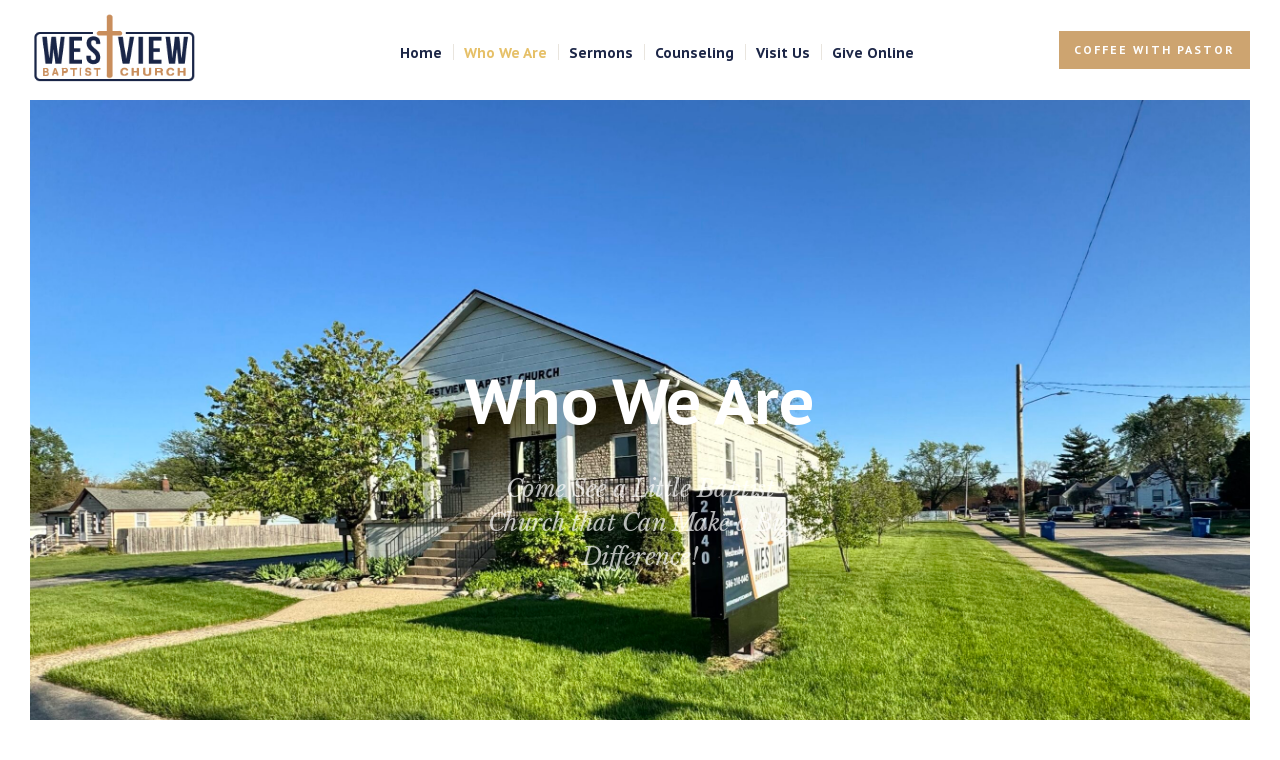

--- FILE ---
content_type: text/html; charset=UTF-8
request_url: https://westviewbaptistchurch.net/who-we-are/
body_size: 17867
content:
<!DOCTYPE html>
<html lang="en-US" class="cmsmasters_html">
<head>
<meta charset="UTF-8" />
<meta name="viewport" content="width=device-width, initial-scale=1, maximum-scale=1" />
<meta name="format-detection" content="telephone=no" />
<link rel="profile" href="//gmpg.org/xfn/11" />
<link rel="pingback" href="https://westviewbaptistchurch.net/xmlrpc.php" />
<title>Who We Are &#8211; Westview Baptist Church | Baptist Church in Warren, MI</title>
<meta name='robots' content='max-image-preview:large' />
<link rel='dns-prefetch' href='//widgets.leadconnectorhq.com' />
<link rel='dns-prefetch' href='//www.googletagmanager.com' />
<link rel='dns-prefetch' href='//fonts.googleapis.com' />
<link rel="alternate" type="application/rss+xml" title="Westview Baptist Church | Baptist Church in Warren, MI &raquo; Feed" href="https://westviewbaptistchurch.net/feed/" />
<link rel="alternate" type="application/rss+xml" title="Westview Baptist Church | Baptist Church in Warren, MI &raquo; Comments Feed" href="https://westviewbaptistchurch.net/comments/feed/" />
<link rel="alternate" type="text/calendar" title="Westview Baptist Church | Baptist Church in Warren, MI &raquo; iCal Feed" href="https://westviewbaptistchurch.net/events/?ical=1" />
<link rel="alternate" title="oEmbed (JSON)" type="application/json+oembed" href="https://westviewbaptistchurch.net/wp-json/oembed/1.0/embed?url=https%3A%2F%2Fwestviewbaptistchurch.net%2Fwho-we-are%2F" />
<link rel="alternate" title="oEmbed (XML)" type="text/xml+oembed" href="https://westviewbaptistchurch.net/wp-json/oembed/1.0/embed?url=https%3A%2F%2Fwestviewbaptistchurch.net%2Fwho-we-are%2F&#038;format=xml" />
<style id='wp-img-auto-sizes-contain-inline-css' type='text/css'>
img:is([sizes=auto i],[sizes^="auto," i]){contain-intrinsic-size:3000px 1500px}
/*# sourceURL=wp-img-auto-sizes-contain-inline-css */
</style>
<link rel='stylesheet' id='layerslider-css' href='https://westviewbaptistchurch.net/wp-content/plugins/LayerSlider/assets/static/layerslider/css/layerslider.css?ver=7.9.0' type='text/css' media='all' />
<style id='wp-emoji-styles-inline-css' type='text/css'>

	img.wp-smiley, img.emoji {
		display: inline !important;
		border: none !important;
		box-shadow: none !important;
		height: 1em !important;
		width: 1em !important;
		margin: 0 0.07em !important;
		vertical-align: -0.1em !important;
		background: none !important;
		padding: 0 !important;
	}
/*# sourceURL=wp-emoji-styles-inline-css */
</style>
<link rel='stylesheet' id='wp-block-library-css' href='https://westviewbaptistchurch.net/wp-includes/css/dist/block-library/style.min.css?ver=6.9' type='text/css' media='all' />
<style id='global-styles-inline-css' type='text/css'>
:root{--wp--preset--aspect-ratio--square: 1;--wp--preset--aspect-ratio--4-3: 4/3;--wp--preset--aspect-ratio--3-4: 3/4;--wp--preset--aspect-ratio--3-2: 3/2;--wp--preset--aspect-ratio--2-3: 2/3;--wp--preset--aspect-ratio--16-9: 16/9;--wp--preset--aspect-ratio--9-16: 9/16;--wp--preset--color--black: #000000;--wp--preset--color--cyan-bluish-gray: #abb8c3;--wp--preset--color--white: #ffffff;--wp--preset--color--pale-pink: #f78da7;--wp--preset--color--vivid-red: #cf2e2e;--wp--preset--color--luminous-vivid-orange: #ff6900;--wp--preset--color--luminous-vivid-amber: #fcb900;--wp--preset--color--light-green-cyan: #7bdcb5;--wp--preset--color--vivid-green-cyan: #00d084;--wp--preset--color--pale-cyan-blue: #8ed1fc;--wp--preset--color--vivid-cyan-blue: #0693e3;--wp--preset--color--vivid-purple: #9b51e0;--wp--preset--color--color-1: #6a7a83;--wp--preset--color--color-2: #e6c068;--wp--preset--color--color-3: #ac9052;--wp--preset--color--color-4: #1c2647;--wp--preset--color--color-5: #ffffff;--wp--preset--color--color-6: #f7f3e6;--wp--preset--color--color-7: #e9e5de;--wp--preset--gradient--vivid-cyan-blue-to-vivid-purple: linear-gradient(135deg,rgb(6,147,227) 0%,rgb(155,81,224) 100%);--wp--preset--gradient--light-green-cyan-to-vivid-green-cyan: linear-gradient(135deg,rgb(122,220,180) 0%,rgb(0,208,130) 100%);--wp--preset--gradient--luminous-vivid-amber-to-luminous-vivid-orange: linear-gradient(135deg,rgb(252,185,0) 0%,rgb(255,105,0) 100%);--wp--preset--gradient--luminous-vivid-orange-to-vivid-red: linear-gradient(135deg,rgb(255,105,0) 0%,rgb(207,46,46) 100%);--wp--preset--gradient--very-light-gray-to-cyan-bluish-gray: linear-gradient(135deg,rgb(238,238,238) 0%,rgb(169,184,195) 100%);--wp--preset--gradient--cool-to-warm-spectrum: linear-gradient(135deg,rgb(74,234,220) 0%,rgb(151,120,209) 20%,rgb(207,42,186) 40%,rgb(238,44,130) 60%,rgb(251,105,98) 80%,rgb(254,248,76) 100%);--wp--preset--gradient--blush-light-purple: linear-gradient(135deg,rgb(255,206,236) 0%,rgb(152,150,240) 100%);--wp--preset--gradient--blush-bordeaux: linear-gradient(135deg,rgb(254,205,165) 0%,rgb(254,45,45) 50%,rgb(107,0,62) 100%);--wp--preset--gradient--luminous-dusk: linear-gradient(135deg,rgb(255,203,112) 0%,rgb(199,81,192) 50%,rgb(65,88,208) 100%);--wp--preset--gradient--pale-ocean: linear-gradient(135deg,rgb(255,245,203) 0%,rgb(182,227,212) 50%,rgb(51,167,181) 100%);--wp--preset--gradient--electric-grass: linear-gradient(135deg,rgb(202,248,128) 0%,rgb(113,206,126) 100%);--wp--preset--gradient--midnight: linear-gradient(135deg,rgb(2,3,129) 0%,rgb(40,116,252) 100%);--wp--preset--font-size--small: 13px;--wp--preset--font-size--medium: 20px;--wp--preset--font-size--large: 36px;--wp--preset--font-size--x-large: 42px;--wp--preset--spacing--20: 0.44rem;--wp--preset--spacing--30: 0.67rem;--wp--preset--spacing--40: 1rem;--wp--preset--spacing--50: 1.5rem;--wp--preset--spacing--60: 2.25rem;--wp--preset--spacing--70: 3.38rem;--wp--preset--spacing--80: 5.06rem;--wp--preset--shadow--natural: 6px 6px 9px rgba(0, 0, 0, 0.2);--wp--preset--shadow--deep: 12px 12px 50px rgba(0, 0, 0, 0.4);--wp--preset--shadow--sharp: 6px 6px 0px rgba(0, 0, 0, 0.2);--wp--preset--shadow--outlined: 6px 6px 0px -3px rgb(255, 255, 255), 6px 6px rgb(0, 0, 0);--wp--preset--shadow--crisp: 6px 6px 0px rgb(0, 0, 0);}:where(.is-layout-flex){gap: 0.5em;}:where(.is-layout-grid){gap: 0.5em;}body .is-layout-flex{display: flex;}.is-layout-flex{flex-wrap: wrap;align-items: center;}.is-layout-flex > :is(*, div){margin: 0;}body .is-layout-grid{display: grid;}.is-layout-grid > :is(*, div){margin: 0;}:where(.wp-block-columns.is-layout-flex){gap: 2em;}:where(.wp-block-columns.is-layout-grid){gap: 2em;}:where(.wp-block-post-template.is-layout-flex){gap: 1.25em;}:where(.wp-block-post-template.is-layout-grid){gap: 1.25em;}.has-black-color{color: var(--wp--preset--color--black) !important;}.has-cyan-bluish-gray-color{color: var(--wp--preset--color--cyan-bluish-gray) !important;}.has-white-color{color: var(--wp--preset--color--white) !important;}.has-pale-pink-color{color: var(--wp--preset--color--pale-pink) !important;}.has-vivid-red-color{color: var(--wp--preset--color--vivid-red) !important;}.has-luminous-vivid-orange-color{color: var(--wp--preset--color--luminous-vivid-orange) !important;}.has-luminous-vivid-amber-color{color: var(--wp--preset--color--luminous-vivid-amber) !important;}.has-light-green-cyan-color{color: var(--wp--preset--color--light-green-cyan) !important;}.has-vivid-green-cyan-color{color: var(--wp--preset--color--vivid-green-cyan) !important;}.has-pale-cyan-blue-color{color: var(--wp--preset--color--pale-cyan-blue) !important;}.has-vivid-cyan-blue-color{color: var(--wp--preset--color--vivid-cyan-blue) !important;}.has-vivid-purple-color{color: var(--wp--preset--color--vivid-purple) !important;}.has-black-background-color{background-color: var(--wp--preset--color--black) !important;}.has-cyan-bluish-gray-background-color{background-color: var(--wp--preset--color--cyan-bluish-gray) !important;}.has-white-background-color{background-color: var(--wp--preset--color--white) !important;}.has-pale-pink-background-color{background-color: var(--wp--preset--color--pale-pink) !important;}.has-vivid-red-background-color{background-color: var(--wp--preset--color--vivid-red) !important;}.has-luminous-vivid-orange-background-color{background-color: var(--wp--preset--color--luminous-vivid-orange) !important;}.has-luminous-vivid-amber-background-color{background-color: var(--wp--preset--color--luminous-vivid-amber) !important;}.has-light-green-cyan-background-color{background-color: var(--wp--preset--color--light-green-cyan) !important;}.has-vivid-green-cyan-background-color{background-color: var(--wp--preset--color--vivid-green-cyan) !important;}.has-pale-cyan-blue-background-color{background-color: var(--wp--preset--color--pale-cyan-blue) !important;}.has-vivid-cyan-blue-background-color{background-color: var(--wp--preset--color--vivid-cyan-blue) !important;}.has-vivid-purple-background-color{background-color: var(--wp--preset--color--vivid-purple) !important;}.has-black-border-color{border-color: var(--wp--preset--color--black) !important;}.has-cyan-bluish-gray-border-color{border-color: var(--wp--preset--color--cyan-bluish-gray) !important;}.has-white-border-color{border-color: var(--wp--preset--color--white) !important;}.has-pale-pink-border-color{border-color: var(--wp--preset--color--pale-pink) !important;}.has-vivid-red-border-color{border-color: var(--wp--preset--color--vivid-red) !important;}.has-luminous-vivid-orange-border-color{border-color: var(--wp--preset--color--luminous-vivid-orange) !important;}.has-luminous-vivid-amber-border-color{border-color: var(--wp--preset--color--luminous-vivid-amber) !important;}.has-light-green-cyan-border-color{border-color: var(--wp--preset--color--light-green-cyan) !important;}.has-vivid-green-cyan-border-color{border-color: var(--wp--preset--color--vivid-green-cyan) !important;}.has-pale-cyan-blue-border-color{border-color: var(--wp--preset--color--pale-cyan-blue) !important;}.has-vivid-cyan-blue-border-color{border-color: var(--wp--preset--color--vivid-cyan-blue) !important;}.has-vivid-purple-border-color{border-color: var(--wp--preset--color--vivid-purple) !important;}.has-vivid-cyan-blue-to-vivid-purple-gradient-background{background: var(--wp--preset--gradient--vivid-cyan-blue-to-vivid-purple) !important;}.has-light-green-cyan-to-vivid-green-cyan-gradient-background{background: var(--wp--preset--gradient--light-green-cyan-to-vivid-green-cyan) !important;}.has-luminous-vivid-amber-to-luminous-vivid-orange-gradient-background{background: var(--wp--preset--gradient--luminous-vivid-amber-to-luminous-vivid-orange) !important;}.has-luminous-vivid-orange-to-vivid-red-gradient-background{background: var(--wp--preset--gradient--luminous-vivid-orange-to-vivid-red) !important;}.has-very-light-gray-to-cyan-bluish-gray-gradient-background{background: var(--wp--preset--gradient--very-light-gray-to-cyan-bluish-gray) !important;}.has-cool-to-warm-spectrum-gradient-background{background: var(--wp--preset--gradient--cool-to-warm-spectrum) !important;}.has-blush-light-purple-gradient-background{background: var(--wp--preset--gradient--blush-light-purple) !important;}.has-blush-bordeaux-gradient-background{background: var(--wp--preset--gradient--blush-bordeaux) !important;}.has-luminous-dusk-gradient-background{background: var(--wp--preset--gradient--luminous-dusk) !important;}.has-pale-ocean-gradient-background{background: var(--wp--preset--gradient--pale-ocean) !important;}.has-electric-grass-gradient-background{background: var(--wp--preset--gradient--electric-grass) !important;}.has-midnight-gradient-background{background: var(--wp--preset--gradient--midnight) !important;}.has-small-font-size{font-size: var(--wp--preset--font-size--small) !important;}.has-medium-font-size{font-size: var(--wp--preset--font-size--medium) !important;}.has-large-font-size{font-size: var(--wp--preset--font-size--large) !important;}.has-x-large-font-size{font-size: var(--wp--preset--font-size--x-large) !important;}
/*# sourceURL=global-styles-inline-css */
</style>

<style id='classic-theme-styles-inline-css' type='text/css'>
/*! This file is auto-generated */
.wp-block-button__link{color:#fff;background-color:#32373c;border-radius:9999px;box-shadow:none;text-decoration:none;padding:calc(.667em + 2px) calc(1.333em + 2px);font-size:1.125em}.wp-block-file__button{background:#32373c;color:#fff;text-decoration:none}
/*# sourceURL=/wp-includes/css/classic-themes.min.css */
</style>
<link rel='stylesheet' id='LeadConnector-css' href='https://westviewbaptistchurch.net/wp-content/plugins/leadconnector/public/css/lc-public.css?ver=1.7' type='text/css' media='all' />
<link rel='stylesheet' id='awsm-jobs-general-css' href='https://westviewbaptistchurch.net/wp-content/plugins/wp-job-openings/assets/css/general.min.css?ver=3.4.3' type='text/css' media='all' />
<link rel='stylesheet' id='awsm-jobs-style-css' href='https://westviewbaptistchurch.net/wp-content/plugins/wp-job-openings/assets/css/style.min.css?ver=3.4.3' type='text/css' media='all' />
<link rel='stylesheet' id='bigger-picture-css' href='https://westviewbaptistchurch.net/wp-content/plugins/youtube-channel/assets/lib/bigger-picture/css/bigger-picture.min.css?ver=3.25.2' type='text/css' media='all' />
<link rel='stylesheet' id='youtube-channel-css' href='https://westviewbaptistchurch.net/wp-content/plugins/youtube-channel/assets/css/youtube-channel.min.css?ver=3.25.2' type='text/css' media='all' />
<link rel='stylesheet' id='salvation-theme-style-css' href='https://westviewbaptistchurch.net/wp-content/themes/salvation/style.css?ver=1.0.0' type='text/css' media='screen, print' />
<link rel='stylesheet' id='salvation-style-css' href='https://westviewbaptistchurch.net/wp-content/themes/salvation/theme-framework/theme-style/css/style.css?ver=1.0.0' type='text/css' media='screen, print' />
<style id='salvation-style-inline-css' type='text/css'>

	.header_mid .header_mid_inner .logo_wrap {
		width : 225px;
	}

	.header_mid_inner .logo img.logo_retina {
		width : 115px;
	}


			.headline_color {
				background-color:#f7f3e6;
			}
			
		.headline_aligner {
			min-height:345px;
		}
		

	.header_top {
		height : 32px;
	}
	
	.header_mid {
		height : 100px;
	}
	
	.header_bot {
		height : 80px;
	}
	
	#page.cmsmasters_heading_after_header #middle, 
	#page.cmsmasters_heading_under_header #middle .headline .headline_outer {
		padding-top : 100px;
	}
	
	#page.cmsmasters_heading_after_header.enable_header_top #middle, 
	#page.cmsmasters_heading_under_header.enable_header_top #middle .headline .headline_outer {
		padding-top : 132px;
	}
	
	#page.cmsmasters_heading_after_header.enable_header_bottom #middle, 
	#page.cmsmasters_heading_under_header.enable_header_bottom #middle .headline .headline_outer {
		padding-top : 180px;
	}
	
	#page.cmsmasters_heading_after_header.enable_header_top.enable_header_bottom #middle, 
	#page.cmsmasters_heading_under_header.enable_header_top.enable_header_bottom #middle .headline .headline_outer {
		padding-top : 212px;
	}
	
	@media only screen and (max-width: 1024px) {
		.header_top,
		.header_mid,
		.header_bot {
			height : auto;
		}
		
		.header_mid .header_mid_inner > div {
			height : 100px;
		}
		
		.header_bot .header_bot_inner > div {
			height : 80px;
		}
		
		#page.cmsmasters_heading_after_header #middle, 
		#page.cmsmasters_heading_under_header #middle .headline .headline_outer, 
		#page.cmsmasters_heading_after_header.enable_header_top #middle, 
		#page.cmsmasters_heading_under_header.enable_header_top #middle .headline .headline_outer, 
		#page.cmsmasters_heading_after_header.enable_header_bottom #middle, 
		#page.cmsmasters_heading_under_header.enable_header_bottom #middle .headline .headline_outer, 
		#page.cmsmasters_heading_after_header.enable_header_top.enable_header_bottom #middle, 
		#page.cmsmasters_heading_under_header.enable_header_top.enable_header_bottom #middle .headline .headline_outer {
			padding-top : 0 !important;
		}
	}
	
	@media only screen and (max-width: 768px) {
		.header_mid .header_mid_inner > div, 
		.header_bot .header_bot_inner > div {
			height:auto;
		}
	}

/*# sourceURL=salvation-style-inline-css */
</style>
<link rel='stylesheet' id='salvation-adaptive-css' href='https://westviewbaptistchurch.net/wp-content/themes/salvation/theme-framework/theme-style/css/adaptive.css?ver=1.0.0' type='text/css' media='screen, print' />
<link rel='stylesheet' id='salvation-retina-css' href='https://westviewbaptistchurch.net/wp-content/themes/salvation/theme-framework/theme-style/css/retina.css?ver=1.0.0' type='text/css' media='screen' />
<style id='salvation-retina-inline-css' type='text/css'>
#cmsmasters_row_224m1z3r { 
	background-image: url(https://westviewbaptistchurch.net/wp-content/uploads/2024/05/westview-baptist-church-front-scaled.jpg); 
	background-position: center center; 
	background-repeat: no-repeat; 
	background-attachment: scroll; 
	background-size: cover; 
} 

#cmsmasters_row_224m1z3r .cmsmasters_row_outer_parent { 
	padding-top: 265px; 
} 

#cmsmasters_row_224m1z3r .cmsmasters_row_outer_parent { 
	padding-bottom: 240px; 
} 


			@media only screen and (max-width: 1024px) {
				#cmsmasters_row_224m1z3r .cmsmasters_row_outer_parent {
					padding-top: 120px;
				}
			}
			
			@media only screen and (max-width: 1024px) {
				#cmsmasters_row_224m1z3r .cmsmasters_row_outer_parent {
					padding-bottom: 120px;
				}
			}
			
			@media only screen and (max-width: 540px) {
				#cmsmasters_row_224m1z3r .cmsmasters_row_outer_parent {
					padding-top: 60px;
				}
			}
			
			@media only screen and (max-width: 540px) {
				#cmsmasters_row_224m1z3r .cmsmasters_row_outer_parent {
					padding-bottom: 60px;
				}
			}
			

#cmsmasters_heading_s5qwem5v8 { 
	text-align:center; 
	margin-top:0px; 
	margin-bottom:15px; 
} 

#cmsmasters_heading_s5qwem5v8 .cmsmasters_heading { 
	text-align:center; 
} 

#cmsmasters_heading_s5qwem5v8 .cmsmasters_heading, #cmsmasters_heading_s5qwem5v8 .cmsmasters_heading a { 
	font-size:62px; 
	line-height:72px; 
	color:#ffffff;
} 

#cmsmasters_heading_s5qwem5v8 .cmsmasters_heading a:hover { 
} 

#cmsmasters_heading_s5qwem5v8 .cmsmasters_heading_divider { 
} 



#cmsmasters_fb_uiwt1nidw { 
	padding-top:0px; 
	padding-bottom:0px; 
	background-color:rgba(255,255,255,0);
} 

#cmsmasters_fb_uiwt1nidw .featured_block_inner { 
	width: 39%; 
	text-align: center; 
	margin:0 auto; 
	background-color:rgba(255,255,255,0);
} 

#cmsmasters_fb_uiwt1nidw .featured_block_text { 
	text-align: center; 
} 



#cmsmasters_heading_uiwt1nidw { 
	text-align:center; 
	margin-top:0px; 
	margin-bottom:0px; 
} 

#cmsmasters_heading_uiwt1nidw .cmsmasters_heading { 
	text-align:center; 
} 

#cmsmasters_heading_uiwt1nidw .cmsmasters_heading, #cmsmasters_heading_uiwt1nidw .cmsmasters_heading a { 
	font-size:24px; 
	line-height:34px; 
	color:rgba(255,255,255,0.7);
} 

#cmsmasters_heading_uiwt1nidw .cmsmasters_heading a:hover { 
} 

#cmsmasters_heading_uiwt1nidw .cmsmasters_heading_divider { 
} 


#cmsmasters_row_3naeyyvqw .cmsmasters_row_outer_parent { 
	padding-top: 110px; 
} 

#cmsmasters_row_3naeyyvqw .cmsmasters_row_outer_parent { 
	padding-bottom: 95px; 
} 


			@media only screen and (max-width: 1024px) {
				#cmsmasters_row_3naeyyvqw .cmsmasters_row_outer_parent {
					padding-top: 80px;
				}
			}
			
			@media only screen and (max-width: 1024px) {
				#cmsmasters_row_3naeyyvqw .cmsmasters_row_outer_parent {
					padding-bottom: 45px;
				}
			}
			

#cmsmasters_heading_fs17kffd1o { 
	text-align:left; 
	margin-top:0px; 
	margin-bottom:40px; 
} 

#cmsmasters_heading_fs17kffd1o .cmsmasters_heading { 
	text-align:left; 
} 

#cmsmasters_heading_fs17kffd1o .cmsmasters_heading, #cmsmasters_heading_fs17kffd1o .cmsmasters_heading a { 
	font-size:36px; 
	line-height:52px; 
} 

#cmsmasters_heading_fs17kffd1o .cmsmasters_heading a:hover { 
} 

#cmsmasters_heading_fs17kffd1o .cmsmasters_heading_divider { 
} 


				@media only screen and (max-width: 1024px) {
					#cmsmasters_heading_fs17kffd1o {
						margin-top: 0px;
					}
				}
				
				@media only screen and (max-width: 768px) {
					#cmsmasters_heading_fs17kffd1o {
						margin-top: 40px;
					}
				}
				
#cmsmasters_row_w2c759m1oe .cmsmasters_row_outer_parent { 
	padding-top: 95px; 
} 

#cmsmasters_row_w2c759m1oe .cmsmasters_row_outer_parent { 
	padding-bottom: 115px; 
} 


			@media only screen and (max-width: 1024px) {
				#cmsmasters_row_w2c759m1oe .cmsmasters_row_outer_parent {
					padding-top: 70px;
				}
			}
			
			@media only screen and (max-width: 1024px) {
				#cmsmasters_row_w2c759m1oe .cmsmasters_row_outer_parent {
					padding-bottom: 35px;
				}
			}
			

#cmsmasters_heading_gxgihqqirg { 
	text-align:left; 
	margin-top:-20px; 
	margin-bottom:40px; 
} 

#cmsmasters_heading_gxgihqqirg .cmsmasters_heading { 
	text-align:left; 
} 

#cmsmasters_heading_gxgihqqirg .cmsmasters_heading, #cmsmasters_heading_gxgihqqirg .cmsmasters_heading a { 
	font-size:36px; 
	line-height:52px; 
} 

#cmsmasters_heading_gxgihqqirg .cmsmasters_heading a:hover { 
} 

#cmsmasters_heading_gxgihqqirg .cmsmasters_heading_divider { 
} 


				@media only screen and (max-width: 1024px) {
					#cmsmasters_heading_gxgihqqirg {
						margin-top: 0px;
					}
				}
				

#cmsmasters_column_ckfvsjmi6e { 
	background-image: url(https://westviewbaptistchurch.net/wp-content/uploads/2023/11/find-spot-in-scripture.jpg); 
	background-position: center center; 
	background-repeat: no-repeat; 
	background-attachment: scroll; 
	background-size: cover; 
} 

#cmsmasters_column_ckfvsjmi6e .cmsmasters_column_inner { 
	padding: 500px 0px 200px 0px; 
} 

#cmsmasters_row_kjopf2gi6b { 
	background-color:#f9f6ec;
} 

#cmsmasters_row_kjopf2gi6b .cmsmasters_row_outer_parent { 
	padding-top: 115px; 
} 

#cmsmasters_row_kjopf2gi6b .cmsmasters_row_outer_parent { 
	padding-bottom: 75px; 
} 


			@media only screen and (max-width: 1024px) {
				#cmsmasters_row_kjopf2gi6b .cmsmasters_row_outer_parent {
					padding-top: 60px;
				}
			}
			
			@media only screen and (max-width: 1024px) {
				#cmsmasters_row_kjopf2gi6b .cmsmasters_row_outer_parent {
					padding-bottom: 20px;
				}
			}
			

#cmsmasters_heading_viqhzqse3o { 
	text-align:center; 
	margin-top:0px; 
	margin-bottom:10px; 
} 

#cmsmasters_heading_viqhzqse3o .cmsmasters_heading { 
	text-align:center; 
} 

#cmsmasters_heading_viqhzqse3o .cmsmasters_heading, #cmsmasters_heading_viqhzqse3o .cmsmasters_heading a { 
	font-size:42px; 
	line-height:52px; 
} 

#cmsmasters_heading_viqhzqse3o .cmsmasters_heading a:hover { 
} 

#cmsmasters_heading_viqhzqse3o .cmsmasters_heading_divider { 
} 


#cmsmasters_row_4hfuvmk5qo { 
	background-color:#f9f6ec;
} 

#cmsmasters_row_4hfuvmk5qo .cmsmasters_row_outer_parent { 
	padding-top: 30px; 
} 

#cmsmasters_row_4hfuvmk5qo .cmsmasters_row_outer_parent { 
	padding-bottom: 75px; 
} 


			@media only screen and (max-width: 1024px) {
				#cmsmasters_row_4hfuvmk5qo .cmsmasters_row_outer_parent {
					padding-top: 30px;
				}
			}
			
			@media only screen and (max-width: 1024px) {
				#cmsmasters_row_4hfuvmk5qo .cmsmasters_row_outer_parent {
					padding-bottom: 20px;
				}
			}
			

#cmsmasters_icon_kiwhk80b9e { 
	display:block; 
	text-align:left; } 

#cmsmasters_icon_kiwhk80b9e .cmsmasters_simple_icon { 
	border-width:0px; 
	width:60px; 
	height:60px; 
	font-size:40px; 
	line-height:60px; 
	text-align:left; 
	-webkit-border-radius:50%; 
	border-radius:50%; 
	color:#e6c068;} 
#cmsmasters_icon_kiwhk80b9e a:hover .cmsmasters_simple_icon {} 
#cmsmasters_icon_kiwhk80b9e .cmsmasters_simple_icon_title { 
	color:#e6c068;} 
#cmsmasters_icon_kiwhk80b9e a:hover .cmsmasters_simple_icon_title {} 


#cmsmasters_heading_dqtgagp1hb { 
	text-align:left; 
	margin-top:15px; 
	margin-bottom:20px; 
} 

#cmsmasters_heading_dqtgagp1hb .cmsmasters_heading { 
	text-align:left; 
} 

#cmsmasters_heading_dqtgagp1hb .cmsmasters_heading, #cmsmasters_heading_dqtgagp1hb .cmsmasters_heading a { 
	font-size:30px; 
	line-height:34px; 
} 

#cmsmasters_heading_dqtgagp1hb .cmsmasters_heading a:hover { 
} 

#cmsmasters_heading_dqtgagp1hb .cmsmasters_heading_divider { 
} 



#cmsmasters_heading_94x0h0i5jp { 
	text-align:left; 
	margin-top:0px; 
	margin-bottom:30px; 
} 

#cmsmasters_heading_94x0h0i5jp .cmsmasters_heading { 
	text-align:left; 
} 

#cmsmasters_heading_94x0h0i5jp .cmsmasters_heading, #cmsmasters_heading_94x0h0i5jp .cmsmasters_heading a { 
	font-size:18px; 
	line-height:26px; 
} 

#cmsmasters_heading_94x0h0i5jp .cmsmasters_heading a:hover { 
} 

#cmsmasters_heading_94x0h0i5jp .cmsmasters_heading_divider { 
} 




#cmsmasters_icon_k6ri00b1p6 { 
	display:block; 
	text-align:left; } 

#cmsmasters_icon_k6ri00b1p6 .cmsmasters_simple_icon { 
	border-width:0px; 
	width:60px; 
	height:60px; 
	font-size:40px; 
	line-height:60px; 
	text-align:left; 
	-webkit-border-radius:50%; 
	border-radius:50%; 
	color:#e6c068;} 
#cmsmasters_icon_k6ri00b1p6 a:hover .cmsmasters_simple_icon {} 
#cmsmasters_icon_k6ri00b1p6 .cmsmasters_simple_icon_title { 
	color:#e6c068;} 
#cmsmasters_icon_k6ri00b1p6 a:hover .cmsmasters_simple_icon_title {} 


#cmsmasters_heading_vdt1rdanmo { 
	text-align:left; 
	margin-top:15px; 
	margin-bottom:20px; 
} 

#cmsmasters_heading_vdt1rdanmo .cmsmasters_heading { 
	text-align:left; 
} 

#cmsmasters_heading_vdt1rdanmo .cmsmasters_heading, #cmsmasters_heading_vdt1rdanmo .cmsmasters_heading a { 
	font-size:30px; 
	line-height:34px; 
} 

#cmsmasters_heading_vdt1rdanmo .cmsmasters_heading a:hover { 
} 

#cmsmasters_heading_vdt1rdanmo .cmsmasters_heading_divider { 
} 



#cmsmasters_heading_godl5ift5d { 
	text-align:left; 
	margin-top:0px; 
	margin-bottom:30px; 
} 

#cmsmasters_heading_godl5ift5d .cmsmasters_heading { 
	text-align:left; 
} 

#cmsmasters_heading_godl5ift5d .cmsmasters_heading, #cmsmasters_heading_godl5ift5d .cmsmasters_heading a { 
	font-size:18px; 
	line-height:26px; 
} 

#cmsmasters_heading_godl5ift5d .cmsmasters_heading a:hover { 
} 

#cmsmasters_heading_godl5ift5d .cmsmasters_heading_divider { 
} 




#cmsmasters_icon_pitvc4lk7h { 
	display:block; 
	text-align:left; } 

#cmsmasters_icon_pitvc4lk7h .cmsmasters_simple_icon { 
	border-width:0px; 
	width:60px; 
	height:60px; 
	font-size:40px; 
	line-height:60px; 
	text-align:left; 
	-webkit-border-radius:50%; 
	border-radius:50%; 
	color:#e6c068;} 
#cmsmasters_icon_pitvc4lk7h a:hover .cmsmasters_simple_icon {} 
#cmsmasters_icon_pitvc4lk7h .cmsmasters_simple_icon_title { 
	color:#e6c068;} 
#cmsmasters_icon_pitvc4lk7h a:hover .cmsmasters_simple_icon_title {} 


#cmsmasters_heading_lyvg0ocwls { 
	text-align:left; 
	margin-top:15px; 
	margin-bottom:20px; 
} 

#cmsmasters_heading_lyvg0ocwls .cmsmasters_heading { 
	text-align:left; 
} 

#cmsmasters_heading_lyvg0ocwls .cmsmasters_heading, #cmsmasters_heading_lyvg0ocwls .cmsmasters_heading a { 
	font-size:30px; 
	line-height:34px; 
} 

#cmsmasters_heading_lyvg0ocwls .cmsmasters_heading a:hover { 
} 

#cmsmasters_heading_lyvg0ocwls .cmsmasters_heading_divider { 
} 



#cmsmasters_heading_qjs69fq33w { 
	text-align:left; 
	margin-top:0px; 
	margin-bottom:30px; 
} 

#cmsmasters_heading_qjs69fq33w .cmsmasters_heading { 
	text-align:left; 
} 

#cmsmasters_heading_qjs69fq33w .cmsmasters_heading, #cmsmasters_heading_qjs69fq33w .cmsmasters_heading a { 
	font-size:18px; 
	line-height:26px; 
} 

#cmsmasters_heading_qjs69fq33w .cmsmasters_heading a:hover { 
} 

#cmsmasters_heading_qjs69fq33w .cmsmasters_heading_divider { 
} 


#cmsmasters_row_65mgcw8yg .cmsmasters_row_outer_parent { 
	padding-top: 130px; 
} 

#cmsmasters_row_65mgcw8yg .cmsmasters_row_outer_parent { 
	padding-bottom: 105px; 
} 


			@media only screen and (max-width: 1024px) {
				#cmsmasters_row_65mgcw8yg .cmsmasters_row_outer_parent {
					padding-top: 60px;
				}
			}
			
			@media only screen and (max-width: 1024px) {
				#cmsmasters_row_65mgcw8yg .cmsmasters_row_outer_parent {
					padding-bottom: 30px;
				}
			}
			

#cmsmasters_heading_oqwydm37p { 
	text-align:center; 
	margin-top:0px; 
	margin-bottom:10px; 
} 

#cmsmasters_heading_oqwydm37p .cmsmasters_heading { 
	text-align:center; 
} 

#cmsmasters_heading_oqwydm37p .cmsmasters_heading, #cmsmasters_heading_oqwydm37p .cmsmasters_heading a { 
	font-size:42px; 
	line-height:52px; 
} 

#cmsmasters_heading_oqwydm37p .cmsmasters_heading a:hover { 
} 

#cmsmasters_heading_oqwydm37p .cmsmasters_heading_divider { 
} 



#cmsmasters_heading_9dbqfxdat8 { 
	text-align:center; 
	margin-top:0px; 
	margin-bottom:95px; 
} 

#cmsmasters_heading_9dbqfxdat8 .cmsmasters_heading { 
	text-align:center; 
} 

#cmsmasters_heading_9dbqfxdat8 .cmsmasters_heading, #cmsmasters_heading_9dbqfxdat8 .cmsmasters_heading a { 
	font-size:19px; 
	line-height:28px; 
	color:#ac9058;
} 

#cmsmasters_heading_9dbqfxdat8 .cmsmasters_heading a:hover { 
} 

#cmsmasters_heading_9dbqfxdat8 .cmsmasters_heading_divider { 
} 


@media only screen and (max-width:540px) {
           .cmsmasters_column_buttons_centered .button_wrap {
                       float: none !important;
                       text-align: center;
           }
}
/*# sourceURL=salvation-retina-inline-css */
</style>
<link rel='stylesheet' id='salvation-icons-css' href='https://westviewbaptistchurch.net/wp-content/themes/salvation/css/fontello.css?ver=1.0.0' type='text/css' media='screen' />
<link rel='stylesheet' id='salvation-icons-custom-css' href='https://westviewbaptistchurch.net/wp-content/themes/salvation/theme-vars/theme-style/css/fontello-custom.css?ver=1.0.0' type='text/css' media='screen' />
<link rel='stylesheet' id='animate-css' href='https://westviewbaptistchurch.net/wp-content/themes/salvation/css/animate.css?ver=1.0.0' type='text/css' media='screen' />
<link rel='stylesheet' id='ilightbox-css' href='https://westviewbaptistchurch.net/wp-content/themes/salvation/css/ilightbox.css?ver=2.2.0' type='text/css' media='screen' />
<link rel='stylesheet' id='ilightbox-skin-dark-css' href='https://westviewbaptistchurch.net/wp-content/themes/salvation/css/ilightbox-skins/dark-skin.css?ver=2.2.0' type='text/css' media='screen' />
<link rel='stylesheet' id='salvation-fonts-schemes-css' href='https://westviewbaptistchurch.net/wp-content/uploads/cmsmasters_styles/salvation.css?ver=1.0.0' type='text/css' media='screen' />
<link rel='stylesheet' id='google-fonts-css' href='//fonts.googleapis.com/css?family=PT+Sans+Caption%3A400%2C700%7CBebas+Neue%3A400%7CLibre+Baskerville%3A400%2C400i%2C700%7CPT+Sans%3A400%2C400italic%2C700%2C700italic&#038;ver=6.9' type='text/css' media='all' />
<link rel='stylesheet' id='salvation-theme-vars-style-css' href='https://westviewbaptistchurch.net/wp-content/themes/salvation/theme-vars/theme-style/css/vars-style.css?ver=1.0.0' type='text/css' media='screen, print' />
<link rel='stylesheet' id='salvation-gutenberg-frontend-style-css' href='https://westviewbaptistchurch.net/wp-content/themes/salvation/gutenberg/cmsmasters-framework/theme-style/css/frontend-style.css?ver=1.0.0' type='text/css' media='screen' />
<link rel='stylesheet' id='salvation-donations-style-css' href='https://westviewbaptistchurch.net/wp-content/themes/salvation/cmsmasters-donations/cmsmasters-framework/theme-style/css/plugin-style.css?ver=1.0.0' type='text/css' media='screen' />
<link rel='stylesheet' id='salvation-donations-adaptive-css' href='https://westviewbaptistchurch.net/wp-content/themes/salvation/cmsmasters-donations/cmsmasters-framework/theme-style/css/plugin-adaptive.css?ver=1.0.0' type='text/css' media='screen' />
<link rel='stylesheet' id='salvation-sermons-style-css' href='https://westviewbaptistchurch.net/wp-content/themes/salvation/cmsmasters-sermons/cmsmasters-framework/theme-style/css/plugin-style.css?ver=1.0.0' type='text/css' media='screen' />
<link rel='stylesheet' id='salvation-sermons-adaptive-css' href='https://westviewbaptistchurch.net/wp-content/themes/salvation/cmsmasters-sermons/cmsmasters-framework/theme-style/css/plugin-adaptive.css?ver=1.0.0' type='text/css' media='screen' />
<link rel='stylesheet' id='salvation-tribe-events-v2-style-css' href='https://westviewbaptistchurch.net/wp-content/themes/salvation/tribe-events/cmsmasters-framework/theme-style/css/plugin-v2-style.css?ver=1.0.0' type='text/css' media='screen' />
<link rel='stylesheet' id='salvation-child-style-css' href='https://westviewbaptistchurch.net/wp-content/themes/salvation-child/style.css?ver=1.0.0' type='text/css' media='screen, print' />
<script type="text/javascript" src="https://westviewbaptistchurch.net/wp-includes/js/jquery/jquery.min.js?ver=3.7.1" id="jquery-core-js"></script>
<script type="text/javascript" src="https://westviewbaptistchurch.net/wp-includes/js/jquery/jquery-migrate.min.js?ver=3.4.1" id="jquery-migrate-js"></script>
<script type="text/javascript" id="layerslider-utils-js-extra">
/* <![CDATA[ */
var LS_Meta = {"v":"7.9.0","fixGSAP":"1"};
//# sourceURL=layerslider-utils-js-extra
/* ]]> */
</script>
<script type="text/javascript" src="https://westviewbaptistchurch.net/wp-content/plugins/LayerSlider/assets/static/layerslider/js/layerslider.utils.js?ver=7.9.0" id="layerslider-utils-js"></script>
<script type="text/javascript" src="https://westviewbaptistchurch.net/wp-content/plugins/LayerSlider/assets/static/layerslider/js/layerslider.kreaturamedia.jquery.js?ver=7.9.0" id="layerslider-js"></script>
<script type="text/javascript" src="https://westviewbaptistchurch.net/wp-content/plugins/LayerSlider/assets/static/layerslider/js/layerslider.transitions.js?ver=7.9.0" id="layerslider-transitions-js"></script>
<script type="text/javascript" src="https://widgets.leadconnectorhq.com/loader.js?ver=1.7" id="LeadConnector.lc_text_widget-js"></script>
<script type="text/javascript" id="LeadConnector-js-extra">
/* <![CDATA[ */
var lc_public_js = {"text_widget_location_id":"ZZNGkjhMyPt9bK5tyJkg","text_widget_heading":"","text_widget_sub_heading":"","text_widget_error":"0","text_widget_use_email_field":"0","text_widget_settings":{"supportContact":"","liveChatVisitorInactiveMsg":"Chat closed due to user Inactivity","useEmailField":false,"enableRevisitMessage":true,"locale":"en-us","liveChatFeedbackNote":"Thank you, for taking your time.","liveChatVisitorInactiveTime":"5","countryCode":"","promptMsg":"Do you have a question for Pastor Eli?","revisitPromptMsg":"Welcome back {{name}}, how can we help you today?","liveChatAckMsg":"Your chat has ended","liveChatEndedMsg":"To start a new chat,","sendActionText":"Send","chatType":"liveChat","promptAvatar":"https://storage.googleapis.com/msgsndr/ZZNGkjhMyPt9bK5tyJkg/media/66a579dd161e92125a54a7f2.png","heading":"Ask Pastor Eli?","legalMsg":"By submitting you agree to receive SMS or e-mails for the provided channel. Rates may be applied.","agencyWebsite":"","agencyName":"","liveChatUserInactiveTime":"5","showPrompt":true,"autoCountryCode":true,"subHeading":"Enter your question below and Pastor Eli will respond ASAP","liveChatUserInactiveMsg":"Looks like it\u2019s taking too long. Please leave your contact details and he will get back to you shortly.","liveChatFeedbackMsg":"","liveChatIntroMsg":"You message has been sent to Pastor Eli. He should get online soon. ","successMsg":"One of our representatives will contact you shortly.","showAgencyBranding":true,"thankYouMsg":"Thank You!","migrated":true,"allowAvatarImage":true,"promptType":"avatar","chatIcon":"messageChatCircle","showLiveChatWelcomeMsg":true,"showConsentCheckbox":true,"theme":"{\"name\":\"blue\",\"value\":\"blue\",\"colors\":{\"chatBubbleColor\":\"#155EEF\",\"backgroundColor\":\"#ffffff\",\"headerColor\":\"#0040C1\",\"buttonColor\":\"#155EEF\",\"avatarBackgroundColor\":\"#2970ff\",\"avatarBorderColor\":\"#ffffff\",\"senderMessageColor\":\"#155EEF\",\"receivedMessageColor\":\"#F2F4F7\"},\"typography\":{\"fontFamily\":\"Roboto\",\"colors\":{\"senderMessageTextColor\":\"#ffffff\",\"receivedMessageTextColor\":\"#111828\",\"systemMessageTextColor\":\"#344054\"}}}","height":null,"width":null,"position":"bottom-right","icon":"MessageDotsCircle","placeholderColor":"#12b76a"},"text_widget_cdn_base_url":"https://widgets.leadconnectorhq.com/"};
//# sourceURL=LeadConnector-js-extra
/* ]]> */
</script>
<script type="text/javascript" src="https://westviewbaptistchurch.net/wp-content/plugins/leadconnector/public/js/lc-public.js?ver=1.7" id="LeadConnector-js"></script>
<script type="text/javascript" src="https://westviewbaptistchurch.net/wp-content/themes/salvation/js/debounced-resize.min.js?ver=1.0.0" id="debounced-resize-js"></script>
<script type="text/javascript" src="https://westviewbaptistchurch.net/wp-content/themes/salvation/js/modernizr.min.js?ver=1.0.0" id="modernizr-js"></script>
<script type="text/javascript" src="https://westviewbaptistchurch.net/wp-content/themes/salvation/js/respond.min.js?ver=1.0.0" id="respond-js"></script>
<script type="text/javascript" src="https://westviewbaptistchurch.net/wp-content/themes/salvation/js/jquery.iLightBox.min.js?ver=2.2.0" id="iLightBox-js"></script>

<!-- Google tag (gtag.js) snippet added by Site Kit -->
<!-- Google Analytics snippet added by Site Kit -->
<script type="text/javascript" src="https://www.googletagmanager.com/gtag/js?id=GT-WRCR6H3" id="google_gtagjs-js" async></script>
<script type="text/javascript" id="google_gtagjs-js-after">
/* <![CDATA[ */
window.dataLayer = window.dataLayer || [];function gtag(){dataLayer.push(arguments);}
gtag("set","linker",{"domains":["westviewbaptistchurch.net"]});
gtag("js", new Date());
gtag("set", "developer_id.dZTNiMT", true);
gtag("config", "GT-WRCR6H3");
//# sourceURL=google_gtagjs-js-after
/* ]]> */
</script>
<meta name="generator" content="Powered by LayerSlider 7.9.0 - Build Heros, Sliders, and Popups. Create Animations and Beautiful, Rich Web Content as Easy as Never Before on WordPress." />
<!-- LayerSlider updates and docs at: https://layerslider.com -->
<link rel="https://api.w.org/" href="https://westviewbaptistchurch.net/wp-json/" /><link rel="alternate" title="JSON" type="application/json" href="https://westviewbaptistchurch.net/wp-json/wp/v2/pages/529" /><link rel="EditURI" type="application/rsd+xml" title="RSD" href="https://westviewbaptistchurch.net/xmlrpc.php?rsd" />
<meta name="generator" content="WordPress 6.9" />
<link rel="canonical" href="https://westviewbaptistchurch.net/who-we-are/" />
<link rel='shortlink' href='https://westviewbaptistchurch.net/?p=529' />
<meta name="generator" content="Site Kit by Google 1.167.0" /><meta name="tec-api-version" content="v1"><meta name="tec-api-origin" content="https://westviewbaptistchurch.net"><link rel="alternate" href="https://westviewbaptistchurch.net/wp-json/tribe/events/v1/" />
<!-- Google Tag Manager snippet added by Site Kit -->
<script type="text/javascript">
/* <![CDATA[ */

			( function( w, d, s, l, i ) {
				w[l] = w[l] || [];
				w[l].push( {'gtm.start': new Date().getTime(), event: 'gtm.js'} );
				var f = d.getElementsByTagName( s )[0],
					j = d.createElement( s ), dl = l != 'dataLayer' ? '&l=' + l : '';
				j.async = true;
				j.src = 'https://www.googletagmanager.com/gtm.js?id=' + i + dl;
				f.parentNode.insertBefore( j, f );
			} )( window, document, 'script', 'dataLayer', 'GTM-MRMRPL76' );
			
/* ]]> */
</script>

<!-- End Google Tag Manager snippet added by Site Kit -->
<meta name="generator" content="Powered by Slider Revolution 6.6.18 - responsive, Mobile-Friendly Slider Plugin for WordPress with comfortable drag and drop interface." />
<link rel="icon" href="https://westviewbaptistchurch.net/wp-content/uploads/2023/12/cropped-wv-1-32x32.png" sizes="32x32" />
<link rel="icon" href="https://westviewbaptistchurch.net/wp-content/uploads/2023/12/cropped-wv-1-192x192.png" sizes="192x192" />
<link rel="apple-touch-icon" href="https://westviewbaptistchurch.net/wp-content/uploads/2023/12/cropped-wv-1-180x180.png" />
<meta name="msapplication-TileImage" content="https://westviewbaptistchurch.net/wp-content/uploads/2023/12/cropped-wv-1-270x270.png" />
<script>function setREVStartSize(e){
			//window.requestAnimationFrame(function() {
				window.RSIW = window.RSIW===undefined ? window.innerWidth : window.RSIW;
				window.RSIH = window.RSIH===undefined ? window.innerHeight : window.RSIH;
				try {
					var pw = document.getElementById(e.c).parentNode.offsetWidth,
						newh;
					pw = pw===0 || isNaN(pw) || (e.l=="fullwidth" || e.layout=="fullwidth") ? window.RSIW : pw;
					e.tabw = e.tabw===undefined ? 0 : parseInt(e.tabw);
					e.thumbw = e.thumbw===undefined ? 0 : parseInt(e.thumbw);
					e.tabh = e.tabh===undefined ? 0 : parseInt(e.tabh);
					e.thumbh = e.thumbh===undefined ? 0 : parseInt(e.thumbh);
					e.tabhide = e.tabhide===undefined ? 0 : parseInt(e.tabhide);
					e.thumbhide = e.thumbhide===undefined ? 0 : parseInt(e.thumbhide);
					e.mh = e.mh===undefined || e.mh=="" || e.mh==="auto" ? 0 : parseInt(e.mh,0);
					if(e.layout==="fullscreen" || e.l==="fullscreen")
						newh = Math.max(e.mh,window.RSIH);
					else{
						e.gw = Array.isArray(e.gw) ? e.gw : [e.gw];
						for (var i in e.rl) if (e.gw[i]===undefined || e.gw[i]===0) e.gw[i] = e.gw[i-1];
						e.gh = e.el===undefined || e.el==="" || (Array.isArray(e.el) && e.el.length==0)? e.gh : e.el;
						e.gh = Array.isArray(e.gh) ? e.gh : [e.gh];
						for (var i in e.rl) if (e.gh[i]===undefined || e.gh[i]===0) e.gh[i] = e.gh[i-1];
											
						var nl = new Array(e.rl.length),
							ix = 0,
							sl;
						e.tabw = e.tabhide>=pw ? 0 : e.tabw;
						e.thumbw = e.thumbhide>=pw ? 0 : e.thumbw;
						e.tabh = e.tabhide>=pw ? 0 : e.tabh;
						e.thumbh = e.thumbhide>=pw ? 0 : e.thumbh;
						for (var i in e.rl) nl[i] = e.rl[i]<window.RSIW ? 0 : e.rl[i];
						sl = nl[0];
						for (var i in nl) if (sl>nl[i] && nl[i]>0) { sl = nl[i]; ix=i;}
						var m = pw>(e.gw[ix]+e.tabw+e.thumbw) ? 1 : (pw-(e.tabw+e.thumbw)) / (e.gw[ix]);
						newh =  (e.gh[ix] * m) + (e.tabh + e.thumbh);
					}
					var el = document.getElementById(e.c);
					if (el!==null && el) el.style.height = newh+"px";
					el = document.getElementById(e.c+"_wrapper");
					if (el!==null && el) {
						el.style.height = newh+"px";
						el.style.display = "block";
					}
				} catch(e){
					console.log("Failure at Presize of Slider:" + e)
				}
			//});
		  };</script>
		<style type="text/css" id="wp-custom-css">
			#slide_top {display: none !important;}		</style>
			<!-- Meta Pixel Code -->
<script>
!function(f,b,e,v,n,t,s)
{if(f.fbq)return;n=f.fbq=function(){n.callMethod?
n.callMethod.apply(n,arguments):n.queue.push(arguments)};
if(!f._fbq)f._fbq=n;n.push=n;n.loaded=!0;n.version='2.0';
n.queue=[];t=b.createElement(e);t.async=!0;
t.src=v;s=b.getElementsByTagName(e)[0];
s.parentNode.insertBefore(t,s)}(window, document,'script',
'https://connect.facebook.net/en_US/fbevents.js');
fbq('init', '370713165355607');
fbq('track', 'PageView');
</script>
<noscript><img height="1" width="1" style="display:none"
src="https://www.facebook.com/tr?id=370713165355607&ev=PageView&noscript=1"
/></noscript>
<!-- End Meta Pixel Code -->
<link rel='stylesheet' id='rs-plugin-settings-css' href='https://westviewbaptistchurch.net/wp-content/plugins/revslider/public/assets/css/rs6.css?ver=6.6.18' type='text/css' media='all' />
<style id='rs-plugin-settings-inline-css' type='text/css'>
#rs-demo-id {}
/*# sourceURL=rs-plugin-settings-inline-css */
</style>
</head>
<body class="wp-singular page-template-default page page-id-529 wp-theme-salvation wp-child-theme-salvation-child tribe-no-js">
		<!-- Google Tag Manager (noscript) snippet added by Site Kit -->
		<noscript>
			<iframe src="https://www.googletagmanager.com/ns.html?id=GTM-MRMRPL76" height="0" width="0" style="display:none;visibility:hidden"></iframe>
		</noscript>
		<!-- End Google Tag Manager (noscript) snippet added by Site Kit -->
		

<!-- _________________________ Start Page _________________________ -->
<div id="page" class="chrome_only cmsmasters_liquid fixed_header cmsmasters_heading_after_header cmsmasters_tribe_events_views_v2 cmsmasters_tribe_events_style_mode_tribe hfeed site">

<!-- _________________________ Start Main _________________________ -->
<div id="main">
	
<!-- _________________________ Start Header _________________________ -->
<header id="header" class="header_fullwidth">
	<div class="header_mid" data-height="100"><div class="header_mid_outer"><div class="header_mid_inner"><div class="logo_wrap"><a href="https://westviewbaptistchurch.net/" title="Westview Baptist Church | Baptist Church in Warren, MI" class="logo">
	<img src="https://westviewbaptistchurch.net/wp-content/uploads/2023/11/westview-baptist-church-logo.png" alt="Westview Baptist Church | Baptist Church in Warren, MI" /><img class="logo_retina" src="https://westviewbaptistchurch.net/wp-content/uploads/2023/11/westview-baptist-church-logo.png" alt="Westview Baptist Church | Baptist Church in Warren, MI" width="115" height="51" /></a>
</div><div class="header_donation_but_wrap"><div class="header_donation_but_wrap_inner"><div class="header_donation_but"><a href="/coffee-with-pastor/" class="cmsmasters_button"><span>Coffee with Pastor</span></a></div></div></div><div class="resp_mid_nav_wrap"><div class="resp_mid_nav_outer"><a class="responsive_nav resp_mid_nav" href="javascript:void(0)"><span></span></a></div></div><!-- Start Navigation --><div class="mid_nav_wrap"><nav><div class="menu-footer-navigation-container"><ul id="navigation" class="mid_nav navigation"><li id="menu-item-14420" class="menu-item menu-item-type-custom menu-item-object-custom menu-item-14420 menu-item-depth-0"><a href="/"><span class="nav_item_wrap"><span class="nav_title">Home</span></span></a></li>
<li id="menu-item-14277" class="menu-item menu-item-type-post_type menu-item-object-page current-menu-item page_item page-item-529 current_page_item menu-item-14277 menu-item-depth-0"><a href="https://westviewbaptistchurch.net/who-we-are/"><span class="nav_item_wrap"><span class="nav_title">Who We Are</span></span></a></li>
<li id="menu-item-14278" class="menu-item menu-item-type-post_type menu-item-object-page menu-item-14278 menu-item-depth-0"><a href="https://westviewbaptistchurch.net/sermons/"><span class="nav_item_wrap"><span class="nav_title">Sermons</span></span></a></li>
<li id="menu-item-14644" class="menu-item menu-item-type-custom menu-item-object-custom menu-item-has-children menu-item-14644 menu-item-depth-0"><a href="#"><span class="nav_item_wrap"><span class="nav_title">Counseling</span></span></a>
<ul class="sub-menu">
	<li id="menu-item-14837" class="menu-item menu-item-type-post_type menu-item-object-page menu-item-14837 menu-item-depth-1"><a href="https://westviewbaptistchurch.net/grief-counseling-with-pastor-eli/"><span class="nav_item_wrap"><span class="nav_title">Grief Counseling</span></span></a>	</li>
	<li id="menu-item-14645" class="menu-item menu-item-type-post_type menu-item-object-post menu-item-14645 menu-item-depth-1"><a href="https://westviewbaptistchurch.net/counseling/free-career-counseling-and-resume-creation-in-warren-mi/"><span class="nav_item_wrap"><span class="nav_title">Career Counseling</span></span></a>	</li>
	<li id="menu-item-14646" class="menu-item menu-item-type-post_type menu-item-object-post menu-item-14646 menu-item-depth-1"><a href="https://westviewbaptistchurch.net/ministry/faith-based-counseling-in-warren-mi/"><span class="nav_item_wrap"><span class="nav_title">Faith Based Counseling</span></span></a>	</li>
	<li id="menu-item-14647" class="menu-item menu-item-type-post_type menu-item-object-post menu-item-14647 menu-item-depth-1"><a href="https://westviewbaptistchurch.net/church/christian-marriage-counseling-in-warren-mi/"><span class="nav_item_wrap"><span class="nav_title">Marriage Counseling</span></span></a>	</li>
</ul>
</li>
<li id="menu-item-14295" class="menu-item menu-item-type-post_type menu-item-object-page menu-item-has-children menu-item-14295 menu-item-depth-0"><a href="https://westviewbaptistchurch.net/visit-us/"><span class="nav_item_wrap"><span class="nav_title">Visit Us</span></span></a>
<ul class="sub-menu">
	<li id="menu-item-14716" class="menu-item menu-item-type-post_type menu-item-object-page menu-item-14716 menu-item-depth-1"><a href="https://westviewbaptistchurch.net/find-a-church-in-warren-mi/"><span class="nav_item_wrap"><span class="nav_title">Find a Church in Warren</span></span></a>	</li>
</ul>
</li>
<li id="menu-item-14870" class="menu-item menu-item-type-post_type menu-item-object-page menu-item-14870 menu-item-depth-0"><a href="https://westviewbaptistchurch.net/give-to-westview-baptist-church/"><span class="nav_item_wrap"><span class="nav_title">Give Online</span></span></a></li>
</ul></div></nav></div><!-- Finish Navigation --></div></div></div></header>
<!-- _________________________ Finish Header _________________________ -->


<!-- _________________________ Start Middle _________________________ -->
<div id="middle">
<div class="headline cmsmasters_color_scheme_default">
				<div class="headline_outer cmsmasters_headline_disabled">
					<div class="headline_color"></div></div>
			</div><div class="middle_inner">
<div class="content_wrap fullwidth">

<!-- Start Content -->
<div class="middle_content entry"></div></div><div id="cmsmasters_row_224m1z3r" class="cmsmasters_row cmsmasters_color_scheme_default cmsmasters_row_top_default cmsmasters_row_bot_default cmsmasters_row_boxed">
<div class="cmsmasters_row_outer_parent">
<div class="cmsmasters_row_outer">
<div class="cmsmasters_row_inner">
<div class="cmsmasters_row_margin">
<div id="cmsmasters_column_w51ubxpb8r" class="cmsmasters_column one_first">
<div class="cmsmasters_column_inner"><div id="cmsmasters_heading_s5qwem5v8" class="cmsmasters_heading_wrap cmsmasters_heading_align_center">
	<h2 class="cmsmasters_heading">Who We Are</h2>
</div><div id="cmsmasters_fb_uiwt1nidw" class="cmsmasters_featured_block">
<div class="featured_block_inner">
<div class="featured_block_text">
<div id="cmsmasters_heading_uiwt1nidw" class="cmsmasters_heading_wrap cmsmasters_heading_align_center">
	<h4 class="cmsmasters_heading">Come See a Little Baptist Church that Can Make a Big Difference!</h4>
</div>

</div>
</div>
</div>
</div></div>
</div>
</div>
</div>
</div>
</div>
<div id="cmsmasters_row_3naeyyvqw" class="cmsmasters_row cmsmasters_color_scheme_default cmsmasters_row_top_default cmsmasters_row_bot_default cmsmasters_row_boxed">
<div id="history" class="cmsmasters_row_outer_parent">
<div class="cmsmasters_row_outer">
<div class="cmsmasters_row_inner">
<div class="cmsmasters_row_margin">
<div id="cmsmasters_column_72uwc24xok" class="cmsmasters_column one_first">
<div class="cmsmasters_column_inner"><div id="cmsmasters_heading_fs17kffd1o" class="cmsmasters_heading_wrap cmsmasters_heading_align_left history-header">
	<h2 class="cmsmasters_heading">Our History</h2>
</div><div class="cmsmasters_text">
<p>Westview Baptist Church had humble beginnings as a new mission of Normandy Road Baptist Church in Royal Oak, MI, with a clear mission—to spread the Gospel of Jesus Christ in the Warren, MI area. Established on the foundational principles and commandments of Jesus found in the Word of God, this mission embarked on its journey with a fervent spirit.</p>
<p>The first service of this new mission took place at Ford School on October 25th, 1964. The grace of the Lord shone upon this new endeavor, leading to the acquisition of four lots at the corner of Stephens and Dormont in 1965.</p>
<p>On February 7th, 1965, this mission reached a pivotal milestone—it was officially constituted into Westview Missionary Baptist Church, with twenty-three devoted charter members. The very foundation of the church, a physical representation of its spiritual roots, was poured on August 21st, 1965. Notably, throughout the entire construction process, the majority of the work was undertaken by the dedicated members of the church.</p>
<p>The spirit of unity and shared commitment continued to define Westview Baptist Church. Its history is a testament to the unwavering support of its members and the blessings bestowed upon it through the faithful individuals added to its congregation by God.</p>
<p>On April 10th, 1966, Westview Baptist Church conducted its first service in the basement of the newly constructed building. Although the auditorium was not yet complete, the dedication of the congregation was evident, with forty-four attendees marking this significant occasion. The official inauguration of the new building took place on Easter Sunday, March 26th, 1967, symbolizing a new chapter in the church&#8217;s journey.</p>
<p>As the years unfolded, Westview Baptist Church continued its mission to reach the Warren community. The church leadership and members fervently pray that the Lord will sustain and empower Westview Baptist Church to remain a shining beacon of light in Warren, MI, and the surrounding communities. May the church&#8217;s journey be marked by continued growth, unwavering faith, and a profound impact on the lives it touches.</p>
</div>
</div></div>
</div>
</div>
</div>
</div>
</div>
<div id="cmsmasters_row_w2c759m1oe" class="cmsmasters_row cmsmasters_color_scheme_default cmsmasters_row_top_default cmsmasters_row_bot_default cmsmasters_row_boxed">
<div id="beliefs" class="cmsmasters_row_outer_parent">
<div class="cmsmasters_row_outer">
<div class="cmsmasters_row_inner">
<div class="cmsmasters_row_margin">
<div id="cmsmasters_column_o222poqrsh" class="cmsmasters_column one_half">
<div class="cmsmasters_column_inner"><div id="cmsmasters_heading_gxgihqqirg" class="cmsmasters_heading_wrap cmsmasters_heading_align_left">
	<h2 class="cmsmasters_heading">Our Beliefs</h2>
</div><div class="cmsmasters_text">
<h3>Independent</h3>
<p>We are a truly independent church, as were all the churches of the New Testament. We are not affiliated with any man-made external organization be it a Convention, Association, Fellowship or Mission Board. Our only Head is the Lord Jesus Christ, our authority is the Word of God and our only headquarters is in heaven. We fellowship with sister churches of like precious faith and practice, and support missionaries sent forth by the authority of such churches.</p>
<h3>Fundamental</h3>
<p>We affirm without apology the doctrines frequently identified as the “Fundamentals of the Faith,” which include the deity, virgin birth, sinless life, substitutionary death, bodily resurrection, and imminent return of Jesus Christ.</p>
<h3>Separated</h3>
<p>We believe that Christians should bring forth the fruits of salvation in their lives and that their relationships with Christ should affect every aspect of their lives.</p>
<h3>Salvation by Grace through Faith</h3>
<p>We believe that God so loved the world that he gave his only begotten Son, that whosoever believeth in him should not perish, but have everlasting life. Those who will believe upon Jesus Christ through repentance and faith are redeemed, quickened, and saved, not by themselves, nor through their own works, but only and wholly by the power of God. We believe that we are responsible to do our part in ensuring that the gospel is carried throughout the world.</p>
<h3>King James Bible Believing (Textus Receptus, Masoretic Texts)</h3>
<p>We believe in the verbal plenary inspiration of the Holy Scriptures. We believe that God has preserved His very words in the transmission of His Word as found in the Greek Textus Receptus and the Hebrew Masoretic Text. We believe that the Bible as we have it today in the King James Version is the Word of God in the English language. It is the preserved, inspired Word of God. We use no other version of the Bible for teaching or preaching.</p>
</div>
</div></div>
<div id="cmsmasters_column_ckfvsjmi6e" class="cmsmasters_column one_half">
<div class="cmsmasters_column_inner"></div></div>
</div>
</div>
</div>
</div>
</div>
<div id="cmsmasters_row_kjopf2gi6b" class="cmsmasters_row cmsmasters_color_scheme_default cmsmasters_row_top_default cmsmasters_row_bot_default cmsmasters_row_boxed">
<div class="cmsmasters_row_outer_parent">
<div class="cmsmasters_row_outer">
<div class="cmsmasters_row_inner">
<div class="cmsmasters_row_margin">
<div id="cmsmasters_column_n3l5x48g1f" class="cmsmasters_column one_first">
<div class="cmsmasters_column_inner"><div id="cmsmasters_heading_viqhzqse3o" class="cmsmasters_heading_wrap cmsmasters_heading_align_center">
	<h2 class="cmsmasters_heading">Built Around the Family</h2>
</div>
</div></div>
</div>
</div>
</div>
</div>
</div>
<div id="cmsmasters_row_4hfuvmk5qo" class="cmsmasters_row cmsmasters_color_scheme_default cmsmasters_row_top_default cmsmasters_row_bot_default cmsmasters_row_boxed">
<div class="cmsmasters_row_outer_parent">
<div class="cmsmasters_row_outer">
<div class="cmsmasters_row_inner">
<div class="cmsmasters_row_margin">
<div id="cmsmasters_column_62mtp3t63u" class="cmsmasters_column one_third">
<div class="cmsmasters_column_inner"><div id="cmsmasters_icon_kiwhk80b9e" class="cmsmasters_icon_wrap"><span class="cmsmasters_simple_icon cmsmasters-icon-heart-3"></span><span class="cmsmasters_simple_icon_title"></span></div>
<div id="cmsmasters_heading_dqtgagp1hb" class="cmsmasters_heading_wrap cmsmasters_heading_align_left">
	<h2 class="cmsmasters_heading">NURSERY</h2>
</div><div id="cmsmasters_heading_94x0h0i5jp" class="cmsmasters_heading_wrap cmsmasters_heading_align_left">
	<h4 class="cmsmasters_heading">For ages 0 to 3 years old</h4>
</div><div class="cmsmasters_text">
<p>Lo, children are a heritage of the LORD: and the fruit of the womb is his reward. Psalm 127:3</p>
<p>We want to help build a strong foundation that will lead your child to Christ. Our Nursery is focused on showing children the amazing things God has in store for them through lessons, songs, and games.</p>
</div>
</div></div>
<div id="cmsmasters_column_mjj126bdfd" class="cmsmasters_column one_third">
<div class="cmsmasters_column_inner"><div id="cmsmasters_icon_k6ri00b1p6" class="cmsmasters_icon_wrap"><span class="cmsmasters_simple_icon cmsmasters-icon-chat-3"></span><span class="cmsmasters_simple_icon_title"></span></div>
<div id="cmsmasters_heading_vdt1rdanmo" class="cmsmasters_heading_wrap cmsmasters_heading_align_left">
	<h2 class="cmsmasters_heading">EASTER PROGRAM</h2>
</div><div id="cmsmasters_heading_godl5ift5d" class="cmsmasters_heading_wrap cmsmasters_heading_align_left">
	<h4 class="cmsmasters_heading">Celebrating the Resurection of Christ together </h4>
</div><div class="cmsmasters_text">
<p>Our Easter Program is March 31st @ 11:00am</p>
<p>Join us for our Easter Program is March 31st @ 11:00am.  Hear the aAdult choir sing.  Come see the children&#8217;s Easter program.</p>
</div>
</div></div>
<div id="cmsmasters_column_s30vov0h49" class="cmsmasters_column one_third">
<div class="cmsmasters_column_inner"><div id="cmsmasters_icon_pitvc4lk7h" class="cmsmasters_icon_wrap"><span class="cmsmasters_simple_icon cmsmasters-icon-home-3"></span><span class="cmsmasters_simple_icon_title"></span></div>
<div id="cmsmasters_heading_lyvg0ocwls" class="cmsmasters_heading_wrap cmsmasters_heading_align_left">
	<h2 class="cmsmasters_heading">SUNDAY SCHOOL </h2>
</div><div id="cmsmasters_heading_qjs69fq33w" class="cmsmasters_heading_wrap cmsmasters_heading_align_left">
	<h4 class="cmsmasters_heading">For ages 4-11 years old</h4>
</div><div class="cmsmasters_text">
<p>But Jesus said, Suffer little children, and forbid them not, to come unto me: for of such is the kingdom of heaven. Matthew 19:14</p>
<p>Our goal is to help children learn more about Jesus and what it means to have a personal relationship with him! We want to share the love of God and His Word with your child every week. We know it’s important to not only meet kids where they are just as God does with us, but to also show them that God is capable of doing awesome things with their lives. Most importantly, we want kids to know Christ, to grow in His Word, and to go tell others about God&#8217;s love.</p>
</div>
</div></div>
</div>
</div>
</div>
</div>
</div>
<div id="cmsmasters_row_65mgcw8yg" class="cmsmasters_row cmsmasters_color_scheme_default cmsmasters_row_top_default cmsmasters_row_bot_default cmsmasters_row_boxed">
<div id="pastor" class="cmsmasters_row_outer_parent">
<div class="cmsmasters_row_outer">
<div class="cmsmasters_row_inner">
<div class="cmsmasters_row_margin">
<div id="cmsmasters_column_46bgxgprpj" class="cmsmasters_column one_first">
<div class="cmsmasters_column_inner"><div id="cmsmasters_heading_oqwydm37p" class="cmsmasters_heading_wrap cmsmasters_heading_align_center">
	<h2 class="cmsmasters_heading">Our New Pastor</h2>
</div><div id="cmsmasters_heading_9dbqfxdat8" class="cmsmasters_heading_wrap cmsmasters_heading_align_center">
	<h4 class="cmsmasters_heading">Walking with You Each Step of the Way</h4>
</div>
<div id="cmsmasters_profile_6967203607b94" class="cmsmasters_profile vertical">
<!--_________________________ Start Profile Vertical Article _________________________ -->
<article id="post-2548" class="cmsmasters_profile_vertical post-2548 profile type-profile status-publish has-post-thumbnail hentry pl-categs-pastor">
	<div class="profile_outer">
	<div class="cmsmasters_profile_img_wrap"><figure class="cmsmasters_img_rollover_wrap preloader"><img fetchpriority="high" decoding="async" width="300" height="300" src="https://westviewbaptistchurch.net/wp-content/uploads/2015/11/pastor-eli-300x300.jpg" class="full-width wp-post-image" alt="Elijah Desent" title="pastor-eli" srcset="https://westviewbaptistchurch.net/wp-content/uploads/2015/11/pastor-eli-300x300.jpg 300w, https://westviewbaptistchurch.net/wp-content/uploads/2015/11/pastor-eli-150x150.jpg 150w, https://westviewbaptistchurch.net/wp-content/uploads/2015/11/pastor-eli-70x70.jpg 70w, https://westviewbaptistchurch.net/wp-content/uploads/2015/11/pastor-eli-360x360.jpg 360w, https://westviewbaptistchurch.net/wp-content/uploads/2015/11/pastor-eli-580x580.jpg 580w" sizes="(max-width: 300px) 100vw, 300px" /><div class="cmsmasters_img_rollover"><a href="https://westviewbaptistchurch.net/profile/elijah-desent/" title="Elijah Desent" class="cmsmasters_open_post_link cmsmasters_theme_icon_post_link"></a></div></figure></div><div class="profile_inner"><header class="cmsmasters_profile_header entry-header"><h2 class="cmsmasters_profile_title entry-title"><a href="https://westviewbaptistchurch.net/profile/elijah-desent/">Elijah Desent</a></h2><h4 class="cmsmasters_profile_subtitle">Pastor</h4></header><div class="profile_social_icons"><ul class="profile_social_icons_list"><li><a href="https://www.facebook.com/elijah.desent" class="cmsmasters_social_icon cmsmasters_social_icon_6c4bjo3tlc_1 cmsmasters-icon-facebook-1" title=""></a></li><li><a href="https://www.linkedin.com/in/elijah-desent-3b77a828/" class="cmsmasters_social_icon cmsmasters_social_icon_6c4bjo3tlc_2 cmsmasters-icon-custom-linkedin-rect" title=""></a></li></ul></div><div class="cl"></div><div class="cmsmasters_profile_content entry-content">
<p>Elijah grew up in Rhode Island where his dad pastored for 35 years at Historic Baptist Church. The oldest boy in a family of 9 he grew up serving along side his dad as. right hand in the ministry. At the age of 5 in a Bank of America parking lot his mom was sharing the gospel with his sister and he stopped her and said that he wanted to receive the Lord as well.</p>
</div>
</div>	</div>
</article>
<!--_________________________ Finish Profile Vertical Article _________________________ -->

</div>
<p></p>
</div></div>
</div>
</div>
</div>
</div>
</div>

<div class="cl"></div><div class="content_wrap fullwidth">

<div class="middle_content entry"></div>
<!-- Finish Content -->



		</div>
	</div>
</div>
<!-- _________________________ Finish Middle _________________________ -->
<a href="javascript:void(0)" id="slide_top" class="cmsmasters_theme_icon_slide_top"><span></span></a>
</div>
<!-- _________________________ Finish Main _________________________ -->

<!-- _________________________ Start Footer _________________________ -->
<footer id="footer" class="cmsmasters_color_scheme_footer cmsmasters_footer_default">
	<div class="footer_inner">
	<div class="footer_in_inner">
		<div class="footer_logo_wrap"><a href="https://westviewbaptistchurch.net/" title="Westview Baptist Church | Baptist Church in Warren, MI" class="footer_logo">
	<img src="https://westviewbaptistchurch.net/wp-content/uploads/2023/11/wbc-white-logo-1.png" alt="Westview Baptist Church | Baptist Church in Warren, MI" /><img class="footer_logo_retina" src="https://westviewbaptistchurch.net/wp-content/uploads/2023/11/wbc-white-logo.png" alt="Westview Baptist Church | Baptist Church in Warren, MI" width="194" height="160" /></a>
</div><div class="footer_nav_wrap"><nav><div class="menu-footer-navigation-container"><ul id="footer_nav" class="footer_nav"><li class="menu-item menu-item-type-custom menu-item-object-custom menu-item-14420"><a href="/">Home</a></li>
<li class="menu-item menu-item-type-post_type menu-item-object-page current-menu-item page_item page-item-529 current_page_item menu-item-14277"><a href="https://westviewbaptistchurch.net/who-we-are/" aria-current="page">Who We Are</a></li>
<li class="menu-item menu-item-type-post_type menu-item-object-page menu-item-14278"><a href="https://westviewbaptistchurch.net/sermons/">Sermons</a></li>
<li class="menu-item menu-item-type-custom menu-item-object-custom menu-item-has-children menu-item-14644"><a href="#">Counseling</a>
<ul class="sub-menu">
	<li class="menu-item menu-item-type-post_type menu-item-object-page menu-item-14837"><a href="https://westviewbaptistchurch.net/grief-counseling-with-pastor-eli/">Grief Counseling</a></li>
	<li class="menu-item menu-item-type-post_type menu-item-object-post menu-item-14645"><a href="https://westviewbaptistchurch.net/counseling/free-career-counseling-and-resume-creation-in-warren-mi/">Career Counseling</a></li>
	<li class="menu-item menu-item-type-post_type menu-item-object-post menu-item-14646"><a href="https://westviewbaptistchurch.net/ministry/faith-based-counseling-in-warren-mi/">Faith Based Counseling</a></li>
	<li class="menu-item menu-item-type-post_type menu-item-object-post menu-item-14647"><a href="https://westviewbaptistchurch.net/church/christian-marriage-counseling-in-warren-mi/">Marriage Counseling</a></li>
</ul>
</li>
<li class="menu-item menu-item-type-post_type menu-item-object-page menu-item-has-children menu-item-14295"><a href="https://westviewbaptistchurch.net/visit-us/">Visit Us</a>
<ul class="sub-menu">
	<li class="menu-item menu-item-type-post_type menu-item-object-page menu-item-14716"><a href="https://westviewbaptistchurch.net/find-a-church-in-warren-mi/">Find a Church in Warren</a></li>
</ul>
</li>
<li class="menu-item menu-item-type-post_type menu-item-object-page menu-item-14870"><a href="https://westviewbaptistchurch.net/give-to-westview-baptist-church/">Give Online</a></li>
</ul></div></nav></div>
<div class="social_wrap">
	<div class="social_wrap_inner">
		<ul>
				<li>
					<a href="https://www.facebook.com/profile.php?id=61553378697644" class="cmsmasters_social_icon cmsmasters_social_icon_1 cmsmasters-icon-facebook-1" title="Facebook" target="_blank"></a>
				</li>
				<li>
					<a href="https://www.youtube.com/channel/UCdx02sOTjABCuHM4DR1snQw" class="cmsmasters_social_icon cmsmasters_social_icon_2 cmsmasters-icon-youtube-play" title="Youtube"></a>
				</li>
		</ul>
	</div>
</div>		<span class="footer_copyright copyright">
			<a class="privacy-policy-link" href="https://westviewbaptistchurch.net/privacy-policy/" rel="privacy-policy">Privacy Policy</a> / Westview Baptist Church © 2024 All Rights Reserved		</span>
	</div>
</div></footer>
<!-- _________________________ Finish Footer _________________________ -->

</div>
<span class="cmsmasters_responsive_width"></span>
<!-- _________________________ Finish Page _________________________ -->


		<script>
			window.RS_MODULES = window.RS_MODULES || {};
			window.RS_MODULES.modules = window.RS_MODULES.modules || {};
			window.RS_MODULES.waiting = window.RS_MODULES.waiting || [];
			window.RS_MODULES.defered = true;
			window.RS_MODULES.moduleWaiting = window.RS_MODULES.moduleWaiting || {};
			window.RS_MODULES.type = 'compiled';
		</script>
		<script type="speculationrules">
{"prefetch":[{"source":"document","where":{"and":[{"href_matches":"/*"},{"not":{"href_matches":["/wp-*.php","/wp-admin/*","/wp-content/uploads/*","/wp-content/*","/wp-content/plugins/*","/wp-content/themes/salvation-child/*","/wp-content/themes/salvation/*","/*\\?(.+)"]}},{"not":{"selector_matches":"a[rel~=\"nofollow\"]"}},{"not":{"selector_matches":".no-prefetch, .no-prefetch a"}}]},"eagerness":"conservative"}]}
</script>
		<script>
		( function ( body ) {
			'use strict';
			body.className = body.className.replace( /\btribe-no-js\b/, 'tribe-js' );
		} )( document.body );
		</script>
		<script> /* <![CDATA[ */var tribe_l10n_datatables = {"aria":{"sort_ascending":": activate to sort column ascending","sort_descending":": activate to sort column descending"},"length_menu":"Show _MENU_ entries","empty_table":"No data available in table","info":"Showing _START_ to _END_ of _TOTAL_ entries","info_empty":"Showing 0 to 0 of 0 entries","info_filtered":"(filtered from _MAX_ total entries)","zero_records":"No matching records found","search":"Search:","all_selected_text":"All items on this page were selected. ","select_all_link":"Select all pages","clear_selection":"Clear Selection.","pagination":{"all":"All","next":"Next","previous":"Previous"},"select":{"rows":{"0":"","_":": Selected %d rows","1":": Selected 1 row"}},"datepicker":{"dayNames":["Sunday","Monday","Tuesday","Wednesday","Thursday","Friday","Saturday"],"dayNamesShort":["Sun","Mon","Tue","Wed","Thu","Fri","Sat"],"dayNamesMin":["S","M","T","W","T","F","S"],"monthNames":["January","February","March","April","May","June","July","August","September","October","November","December"],"monthNamesShort":["January","February","March","April","May","June","July","August","September","October","November","December"],"monthNamesMin":["Jan","Feb","Mar","Apr","May","Jun","Jul","Aug","Sep","Oct","Nov","Dec"],"nextText":"Next","prevText":"Prev","currentText":"Today","closeText":"Done","today":"Today","clear":"Clear"}};/* ]]> */ </script><script type="text/javascript" src="https://westviewbaptistchurch.net/wp-content/plugins/cmsmasters-mega-menu/js/jquery.megaMenu.js?ver=1.2.9" id="megamenu-js"></script>
<script type="text/javascript" src="https://westviewbaptistchurch.net/wp-content/plugins/revslider/public/assets/js/rbtools.min.js?ver=6.6.18" defer async id="tp-tools-js"></script>
<script type="text/javascript" src="https://westviewbaptistchurch.net/wp-content/plugins/revslider/public/assets/js/rs6.min.js?ver=6.6.18" defer async id="revmin-js"></script>
<script type="text/javascript" id="awsm-job-scripts-js-extra">
/* <![CDATA[ */
var awsmJobsPublic = {"ajaxurl":"https://westviewbaptistchurch.net/wp-admin/admin-ajax.php","is_tax_archive":"","is_search":"","job_id":"0","wp_max_upload_size":"83886080","deep_linking":{"search":true,"spec":true,"pagination":true},"i18n":{"loading_text":"Loading...","form_error_msg":{"general":"Error in submitting your application. Please try again later!","file_validation":"The file you have selected is too large."}},"vendors":{"selectric":true,"jquery_validation":true}};
//# sourceURL=awsm-job-scripts-js-extra
/* ]]> */
</script>
<script type="text/javascript" src="https://westviewbaptistchurch.net/wp-content/plugins/wp-job-openings/assets/js/script.min.js?ver=3.4.3" id="awsm-job-scripts-js"></script>
<script type="text/javascript" src="https://westviewbaptistchurch.net/wp-content/plugins/youtube-channel/assets/lib/bigger-picture/bigger-picture.min.js?ver=3.25.2" id="bigger-picture-js"></script>
<script type="text/javascript" src="https://westviewbaptistchurch.net/wp-content/plugins/youtube-channel/assets/js/youtube-channel.min.js?ver=3.25.2" id="youtube-channel-js"></script>
<script type="text/javascript" src="https://westviewbaptistchurch.net/wp-content/themes/salvation/js/cmsmasters-hover-slider.min.js?ver=1.0.0" id="cmsmasters-hover-slider-js"></script>
<script type="text/javascript" src="https://westviewbaptistchurch.net/wp-content/themes/salvation/js/easing.min.js?ver=1.0.0" id="easing-js"></script>
<script type="text/javascript" src="https://westviewbaptistchurch.net/wp-content/themes/salvation/js/easy-pie-chart.min.js?ver=1.0.0" id="easy-pie-chart-js"></script>
<script type="text/javascript" src="https://westviewbaptistchurch.net/wp-content/themes/salvation/js/mousewheel.min.js?ver=1.0.0" id="mousewheel-js"></script>
<script type="text/javascript" src="https://westviewbaptistchurch.net/wp-content/themes/salvation/js/owlcarousel.min.js?ver=1.0.0" id="owlcarousel-js"></script>
<script type="text/javascript" src="https://westviewbaptistchurch.net/wp-includes/js/imagesloaded.min.js?ver=5.0.0" id="imagesloaded-js"></script>
<script type="text/javascript" src="https://westviewbaptistchurch.net/wp-content/themes/salvation/js/request-animation-frame.min.js?ver=1.0.0" id="request-animation-frame-js"></script>
<script type="text/javascript" src="https://westviewbaptistchurch.net/wp-content/themes/salvation/js/scrollspy.js?ver=1.0.0" id="scrollspy-js"></script>
<script type="text/javascript" src="https://westviewbaptistchurch.net/wp-content/themes/salvation/js/scroll-to.min.js?ver=1.0.0" id="scroll-to-js"></script>
<script type="text/javascript" src="https://westviewbaptistchurch.net/wp-content/themes/salvation/js/stellar.min.js?ver=1.0.0" id="stellar-js"></script>
<script type="text/javascript" src="https://westviewbaptistchurch.net/wp-content/themes/salvation/js/waypoints.min.js?ver=1.0.0" id="waypoints-js"></script>
<script type="text/javascript" id="salvation-script-js-extra">
/* <![CDATA[ */
var cmsmasters_script = {"theme_url":"https://westviewbaptistchurch.net/wp-content/themes/salvation","site_url":"https://westviewbaptistchurch.net/","ajaxurl":"https://westviewbaptistchurch.net/wp-admin/admin-ajax.php","nonce_ajax_like":"661655b2ab","nonce_ajax_view":"1e9099ef30","project_puzzle_proportion":"1","gmap_api_key":"AIzaSyCzrojeBBC2-2ePFKnP7YmybNmmDoJbFnI","gmap_api_key_notice":"Please add your Google Maps API key","gmap_api_key_notice_link":"read more how","primary_color":"#cda470","ilightbox_skin":"dark","ilightbox_path":"vertical","ilightbox_infinite":"0","ilightbox_aspect_ratio":"1","ilightbox_mobile_optimizer":"1","ilightbox_max_scale":"1","ilightbox_min_scale":"0.2","ilightbox_inner_toolbar":"0","ilightbox_smart_recognition":"0","ilightbox_fullscreen_one_slide":"0","ilightbox_fullscreen_viewport":"center","ilightbox_controls_toolbar":"1","ilightbox_controls_arrows":"0","ilightbox_controls_fullscreen":"1","ilightbox_controls_thumbnail":"1","ilightbox_controls_keyboard":"1","ilightbox_controls_mousewheel":"1","ilightbox_controls_swipe":"1","ilightbox_controls_slideshow":"0","ilightbox_close_text":"Close","ilightbox_enter_fullscreen_text":"Enter Fullscreen (Shift+Enter)","ilightbox_exit_fullscreen_text":"Exit Fullscreen (Shift+Enter)","ilightbox_slideshow_text":"Slideshow","ilightbox_next_text":"Next","ilightbox_previous_text":"Previous","ilightbox_load_image_error":"An error occurred when trying to load photo.","ilightbox_load_contents_error":"An error occurred when trying to load contents.","ilightbox_missing_plugin_error":"The content your are attempting to view requires the \u003Ca href='{pluginspage}' target='_blank'\u003E{type} plugin\u003C\\/a\u003E."};
//# sourceURL=salvation-script-js-extra
/* ]]> */
</script>
<script type="text/javascript" src="https://westviewbaptistchurch.net/wp-content/themes/salvation/js/jquery.script.js?ver=1.0.0" id="salvation-script-js"></script>
<script type="text/javascript" id="salvation-theme-script-js-extra">
/* <![CDATA[ */
var cmsmasters_theme_script = {"primary_color":"#cda470"};
//# sourceURL=salvation-theme-script-js-extra
/* ]]> */
</script>
<script type="text/javascript" src="https://westviewbaptistchurch.net/wp-content/themes/salvation/theme-framework/theme-style/js/jquery.theme-script.js?ver=1.0.0" id="salvation-theme-script-js"></script>
<script type="text/javascript" src="https://westviewbaptistchurch.net/wp-content/themes/salvation/js/jquery.tweet.min.js?ver=1.3.1" id="twitter-js"></script>
<script type="text/javascript" src="https://westviewbaptistchurch.net/wp-content/themes/salvation/js/smooth-sticky.min.js?ver=1.0.2" id="smooth-sticky-js"></script>
<script type="text/javascript" src="https://westviewbaptistchurch.net/wp-includes/js/comment-reply.min.js?ver=6.9" id="comment-reply-js" async="async" data-wp-strategy="async" fetchpriority="low"></script>
<script type="text/javascript" src="https://westviewbaptistchurch.net/wp-content/themes/salvation/cmsmasters-donations/cmsmasters-framework/theme-style/js/jquery.plugin-script.js?ver=1.0.0" id="salvation-donations-script-js"></script>
<script type="text/javascript" src="https://westviewbaptistchurch.net/wp-content/themes/salvation/cmsmasters-sermons/cmsmasters-framework/theme-style/js/jquery.plugin-script.js?ver=1.0.0" id="salvation-sermons-script-js"></script>
<script id="wp-emoji-settings" type="application/json">
{"baseUrl":"https://s.w.org/images/core/emoji/17.0.2/72x72/","ext":".png","svgUrl":"https://s.w.org/images/core/emoji/17.0.2/svg/","svgExt":".svg","source":{"concatemoji":"https://westviewbaptistchurch.net/wp-includes/js/wp-emoji-release.min.js?ver=6.9"}}
</script>
<script type="module">
/* <![CDATA[ */
/*! This file is auto-generated */
const a=JSON.parse(document.getElementById("wp-emoji-settings").textContent),o=(window._wpemojiSettings=a,"wpEmojiSettingsSupports"),s=["flag","emoji"];function i(e){try{var t={supportTests:e,timestamp:(new Date).valueOf()};sessionStorage.setItem(o,JSON.stringify(t))}catch(e){}}function c(e,t,n){e.clearRect(0,0,e.canvas.width,e.canvas.height),e.fillText(t,0,0);t=new Uint32Array(e.getImageData(0,0,e.canvas.width,e.canvas.height).data);e.clearRect(0,0,e.canvas.width,e.canvas.height),e.fillText(n,0,0);const a=new Uint32Array(e.getImageData(0,0,e.canvas.width,e.canvas.height).data);return t.every((e,t)=>e===a[t])}function p(e,t){e.clearRect(0,0,e.canvas.width,e.canvas.height),e.fillText(t,0,0);var n=e.getImageData(16,16,1,1);for(let e=0;e<n.data.length;e++)if(0!==n.data[e])return!1;return!0}function u(e,t,n,a){switch(t){case"flag":return n(e,"\ud83c\udff3\ufe0f\u200d\u26a7\ufe0f","\ud83c\udff3\ufe0f\u200b\u26a7\ufe0f")?!1:!n(e,"\ud83c\udde8\ud83c\uddf6","\ud83c\udde8\u200b\ud83c\uddf6")&&!n(e,"\ud83c\udff4\udb40\udc67\udb40\udc62\udb40\udc65\udb40\udc6e\udb40\udc67\udb40\udc7f","\ud83c\udff4\u200b\udb40\udc67\u200b\udb40\udc62\u200b\udb40\udc65\u200b\udb40\udc6e\u200b\udb40\udc67\u200b\udb40\udc7f");case"emoji":return!a(e,"\ud83e\u1fac8")}return!1}function f(e,t,n,a){let r;const o=(r="undefined"!=typeof WorkerGlobalScope&&self instanceof WorkerGlobalScope?new OffscreenCanvas(300,150):document.createElement("canvas")).getContext("2d",{willReadFrequently:!0}),s=(o.textBaseline="top",o.font="600 32px Arial",{});return e.forEach(e=>{s[e]=t(o,e,n,a)}),s}function r(e){var t=document.createElement("script");t.src=e,t.defer=!0,document.head.appendChild(t)}a.supports={everything:!0,everythingExceptFlag:!0},new Promise(t=>{let n=function(){try{var e=JSON.parse(sessionStorage.getItem(o));if("object"==typeof e&&"number"==typeof e.timestamp&&(new Date).valueOf()<e.timestamp+604800&&"object"==typeof e.supportTests)return e.supportTests}catch(e){}return null}();if(!n){if("undefined"!=typeof Worker&&"undefined"!=typeof OffscreenCanvas&&"undefined"!=typeof URL&&URL.createObjectURL&&"undefined"!=typeof Blob)try{var e="postMessage("+f.toString()+"("+[JSON.stringify(s),u.toString(),c.toString(),p.toString()].join(",")+"));",a=new Blob([e],{type:"text/javascript"});const r=new Worker(URL.createObjectURL(a),{name:"wpTestEmojiSupports"});return void(r.onmessage=e=>{i(n=e.data),r.terminate(),t(n)})}catch(e){}i(n=f(s,u,c,p))}t(n)}).then(e=>{for(const n in e)a.supports[n]=e[n],a.supports.everything=a.supports.everything&&a.supports[n],"flag"!==n&&(a.supports.everythingExceptFlag=a.supports.everythingExceptFlag&&a.supports[n]);var t;a.supports.everythingExceptFlag=a.supports.everythingExceptFlag&&!a.supports.flag,a.supports.everything||((t=a.source||{}).concatemoji?r(t.concatemoji):t.wpemoji&&t.twemoji&&(r(t.twemoji),r(t.wpemoji)))});
//# sourceURL=https://westviewbaptistchurch.net/wp-includes/js/wp-emoji-loader.min.js
/* ]]> */
</script>
<!-- My YouTube Channel --><script type="text/javascript"></script></body>
</html>


--- FILE ---
content_type: text/css
request_url: https://westviewbaptistchurch.net/wp-content/themes/salvation-child/style.css?ver=1.0.0
body_size: 525
content:
/*
Theme Name: Salvation Child
Theme URI: http://cmsmasters.net/salvation-child/
Author: cmsmasters
Author URI: http://cmsmasters.net/
Description: Salvation Child Theme
Template: salvation
Version: 1.0.0
License:
License URI:
Text Domain: salvation-child
Tags: one-column, two-columns, three-columns, four-columns, left-sidebar, right-sidebar, custom-background, custom-colors, custom-header, custom-menu, editor-style, featured-image-header, featured-images, flexible-header, full-width-template, microformats, post-formats, rtl-language-support, sticky-post, theme-options, threaded-comments, translation-ready
*/


.header_mid .logo_wrap .logo img {
	width: 168px !important;
}
.gone {display: none !important;}

article .cmsmasters_img_wrap {
    text-align: left !important;

}
.cmsmasters_sermon_media {
	display: none !important;
}


.header_fullwidth .header_mid .header_mid_inner {
	padding-left: 0px !important;
	padding-right: 0px !important;
}
#cmsmasters_heading_fs17kffd1o {
	border: 20px solid white;
}
.cmsmasters_sermon_date {
	display: none !important;
}
